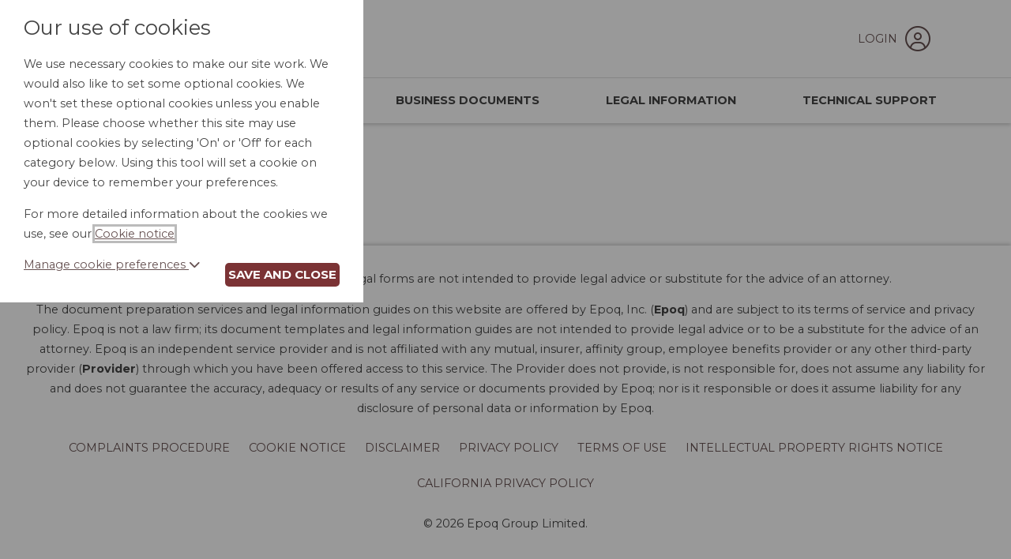

--- FILE ---
content_type: text/html;charset=UTF-8
request_url: https://www.clclegalforms.com/clc/index.cfm?event=base:product&collection=2&productId=56580
body_size: 4726
content:
<!DOCTYPE html>

<html xmlns="http://www.w3.org/1999/xhtml" xml:lang="en" lang="en">
    <head>
    
        
    <title> | Online Legal forms</title>


<meta name="viewport" content="width=device-width, initial-scale=1">
<meta http-equiv="X-UA-Compatible" content="IE=edge" />


<link href="/common/bootstrap/bootstrap-5.3.3-dist/css/bootstrap.min.css" type="text/css" rel="stylesheet" nonce="816411D387ED35E57C63F588A2F6D8EFDA40A841CEE81EE161B1C344411F01FA0AC07EA09B7C304864817E150DA7BA3E40039C2B1C5BCD1C" >
<link href="/common/ele/css/css2020-min.css?cache=572.8" type="text/css" rel="stylesheet" nonce="816411D387ED35E57C63F588A2F6D8EFDA40A841CEE81EE161B1C344411F01FA0AC07EA09B7C304864817E150DA7BA3E40039C2B1C5BCD1C"/>
<link href="/common/fontawesome/css/all.min.css" rel="stylesheet" nonce="816411D387ED35E57C63F588A2F6D8EFDA40A841CEE81EE161B1C344411F01FA0AC07EA09B7C304864817E150DA7BA3E40039C2B1C5BCD1C">

<link href="css/main.css?cache=572.8" type="text/css" rel="stylesheet" media="screen" nonce="816411D387ED35E57C63F588A2F6D8EFDA40A841CEE81EE161B1C344411F01FA0AC07EA09B7C304864817E150DA7BA3E40039C2B1C5BCD1C">




<script 
    src="/common/js/jquery-3.7.1.min.js" 
    crossorigin="anonymous" nonce="816411D387ED35E57C63F588A2F6D8EFDA40A841CEE81EE161B1C344411F01FA0AC07EA09B7C304864817E150DA7BA3E40039C2B1C5BCD1C"></script>
<script 
    src="/common/js/jquery-ui/1.13.3/jquery-ui.min.js" nonce="816411D387ED35E57C63F588A2F6D8EFDA40A841CEE81EE161B1C344411F01FA0AC07EA09B7C304864817E150DA7BA3E40039C2B1C5BCD1C"></script>   
<script src="https://cdnjs.cloudflare.com/ajax/libs/jquery-validate/1.20.0/jquery.validate.min.js" integrity="sha512-WMEKGZ7L5LWgaPeJtw9MBM4i5w5OSBlSjTjCtSnvFJGSVD26gE5+Td12qN5pvWXhuWaWcVwF++F7aqu9cvqP0A==" crossorigin="anonymous" referrerpolicy="no-referrer" nonce="816411D387ED35E57C63F588A2F6D8EFDA40A841CEE81EE161B1C344411F01FA0AC07EA09B7C304864817E150DA7BA3E40039C2B1C5BCD1C"></script>

<script 
    src="/common/ele/js/ele.min.js?v=572.8" nonce="816411D387ED35E57C63F588A2F6D8EFDA40A841CEE81EE161B1C344411F01FA0AC07EA09B7C304864817E150DA7BA3E40039C2B1C5BCD1C"></script>

<script 
    src="https://www.clclegalforms.com/clc/?event=generateStaticFile&v=22-01-2026&languageid=1&sfile=i18n" nonce="816411D387ED35E57C63F588A2F6D8EFDA40A841CEE81EE161B1C344411F01FA0AC07EA09B7C304864817E150DA7BA3E40039C2B1C5BCD1C"></script>
    


<script src="/common/bootstrap/bootstrap-5.3.3-dist/js/bootstrap.bundle.min.js" nonce="816411D387ED35E57C63F588A2F6D8EFDA40A841CEE81EE161B1C344411F01FA0AC07EA09B7C304864817E150DA7BA3E40039C2B1C5BCD1C"></script>


<script src="js/site.js" nonce="816411D387ED35E57C63F588A2F6D8EFDA40A841CEE81EE161B1C344411F01FA0AC07EA09B7C304864817E150DA7BA3E40039C2B1C5BCD1C"></script>

<link href="css/affiliateColours.css?cache=572.8" type="text/css" rel="stylesheet" media="screen">
<link href="css/affiliateIframes.css?cache=572.8" type="text/css" rel="stylesheet" media="screen">
<link href="css/affiliateDeleted.css?cache=572.8" type="text/css" rel="stylesheet" media="screen">

<link href="https://fonts.googleapis.com/css?family=Montserrat:400,700%7CMaterial+Icons&display=swap" rel="stylesheet">

<link rel="shortcut icon" type="image/x-icon" href="favicon.ico">


    
    
		<script nonce="816411D387ED35E57C63F588A2F6D8EFDA40A841CEE81EE161B1C344411F01FA0AC07EA09B7C304864817E150DA7BA3E40039C2B1C5BCD1C">
			if (typeof ele == "undefined") ele = {};

			ele.config = {
				servicename:	"Online Legal forms",
				directory:	 	"/clc",
				version: 		"572.8",
				languageid: 	1,
				permissions: {
					audit: 		false,
					notes:		false,
					share:		false,
					shareadmin:	false,
					duplicate:	false,
					metaprompt:	false,
					files:		false,
					filesupload:false,
					evmdocuments:	false,
					evmregistration: false,
					evmupgrade:	false,
					rapidocs5:	false,
					rapidocsai: false,
					qonly:	false
				},
                cookieSSOInterrupt: false,
				assembler: {
				    showUnloadWarning: true,
					explanationType: "TOOLTIP", /* TOOLTIP/PANEL/INLINE */
					feedbackShow: false,
					feedbackShowPercentMin: 0,
					feedbackShowPercentMax: 99,
					feedbackShowFrequency: 50,
					feedbackShowOnce: true,
					finishRedirect: "MyDocuments",
					fullRegisterPrompt: true,
					clickdocumentwarning: true,
					introModal:  true,
					PDFDontUpdateOnAnswer: false,
					BlockFirstChar: "|ï¿½",
					CheckStatusBeforeSave: false,
					MultipleSessionWarning: true,
					ShowConfirmationBeforeEdit: 1,
					SecurePreview: false,
                    RapidocsAI: true
				},
				usersession: {
					isloggedin: false,
                    CMSEvent: "product",
					customerid: 0,
					id: 0,
					type: "none",
					_t: "816411D387ED35E57C63F588A2F6D8EFDA40A841CEE81EE161B1C344411F01FA0AC07EA09B7C304864817E150DA7BA3E40039C2B1C5BCD1C",
					isfullregistration: false,
					isobi: false,
					timezoneoffset: -21600000,
					timeZoneName: "US/Central",
					regionName: "US/Central",
					dateformat: "mm/dd/yy",
                    isSubscribed: false,
                    instanceCountRemaining: false,
					timezoneDisplaySwitch: true,
                    lastDocument:false,
					config: {},
					event: "base:product"
				},
				jurisdictions: {
				    selectJurisdictionBeforeShowingProducts: true,
				    jurisdictionSetProperlyAtRegistration: true,
                    initialJID: 0
				},
				mydocuments: {
					searchhidden: false,
					paginationhidden: false,
					paginationhiddenbreakpoint: 10,
					templatelibraryview: false,
                    newDragAndDrop: false,
                    documentExportComparisonExclude: "0"
				},
				maintenance: {
					warning: false
				},
				CSOMs: {
				    CSOMsInUse: false,
				    myDocumentsCheck: false
				},
				reCaptcha: {
				    event: "product",
				    publicKey: "6LfdNqkUAAAAADe9HvjnRGXBOnrnZw0JdxeXadF8"
				},
				googleAnalytics: "xx-xxxxxxx-x",
				multiStageRegistrationForm: false
			};

		</script>

	
				<script src="https://cdn.trackjs.com/agent/v3/latest/t.js" nonce="816411D387ED35E57C63F588A2F6D8EFDA40A841CEE81EE161B1C344411F01FA0AC07EA09B7C304864817E150DA7BA3E40039C2B1C5BCD1C"></script>
				<script nonce="816411D387ED35E57C63F588A2F6D8EFDA40A841CEE81EE161B1C344411F01FA0AC07EA09B7C304864817E150DA7BA3E40039C2B1C5BCD1C">
					if (window.TrackJS) {
						//install, used to be called myservices before being extended to ELE and the key cannot be changed
						TrackJS.install({
							token: "75ed63c623be4b78b842baedd1dec553",
							application: "myservices"
						});
						//add metadata
						TrackJS.addMetadata("userid", "0");
						TrackJS.addMetadata("website", "/clc");
						TrackJS.addMetadata("affiliateid", "");
						TrackJS.addMetadata("affiliate", "");
						TrackJS.addMetadata("environment", "production");
						TrackJS.addMetadata("location", "product");
						
						TrackJS.addMetadata("server", "ele-2026-01-06");
					}
				</script>
			</head>
    
    
    
    <body class="e_body_product  aft-">
        
        <header> 
    <div class="navigation">
        <div class="container">
            <nav class="navbar navbar-expand-lg">
                <div class="header_logo">
                    <a class="header_logo_a" href="/clc/index.cfm?event=base:home">
                        
                            <img src="/clc/img/logo.gif?cache=572.8" alt="Legal Resources Home"/>
                        
                    </a>
            	</div>
            	<div style="flex: 1;"></div>
                
                	<div class="header_account">
                        <a href="/clc/index.cfm?event=base:login">
                            Login
                            <i class="fal fa-user-circle"></i>
                        </a>
                	</div>
                
                <button class="navbar-toggler" type="button" data-bs-toggle="collapse" data-bs-target="#navbarSupportedContent" aria-controls="navbarSupportedContent" aria-expanded="false" aria-label="Toggle navigation">
                    <span class="navbar-toggler-icon"><i class="fas fa-bars"></i></span>
                </button>
            </nav>
        </div>         
    </div>   

    <div class="navigation">
        <div class="container">
            <nav class="navbar navbar-expand-lg">
                
                <div class="collapse navbar-collapse" id="navbarSupportedContent">
                    <ul class="navbar-nav mr-auto">
                        <li class="nav-item">
                            <a href="/clc/index.cfm?event=base:home">Home</a>
                        </li>
                        <li class="nav-item">
                    		<a href="/clc/index.cfm?event=base:personaldocuments" class="link_personal">Personal Documents</a>
                        </li>
                        <li class="nav-item">
                    		<a href="/clc/index.cfm?event=base:businessdocuments" class="link_business">Business Documents</a>
                        </li>
                        <li class="nav-item">
                    		<a href="/clc/index.cfm?event=base:lawguide&collection=3" class="link_legalinformation">Legal Information</a>
                        </li>
                        <li class="nav-item">
                    		<a href="/clc/index.cfm?event=base:customermessageform" class="link_contact">Technical Support</a>
                        </li>
                    </ul>
                </div>
            </nav>
        </div>         
    </div>   

</header> 
        
        <main>
            
            

<div class="container home">
    <div class="row">
        <div class="col-md-12">
            <div class="ele-product productBreadcrumb " data-subsite='0'>
	<h1 class="e_title"></h1>
	<div class="e_wrap">

		

		<div id="e_cnt_desc" class="e_tabsCnt e_description">
			
		</div>

		
		<div class="e_serviceLevels e_serviceLevelCount0">
			
		</div>

		
		
	</div>
</div>

<a href="/h0neyp0t/" aria-hidden="true" tabindex="-1"></a>
        </div>
    </div>
</div> 
        
        </main>    
        
        <div id="cancelledMessage" style="display:none">The provider of your employee benefit no longer has access to CLC Online Legal Forms at this time. Please contact your employer for further information.</div>


<footer>
		
	<div class="wrapper">
	    <p>Please note: We are not a law firm. Our legal forms are not intended to provide legal advice or substitute for the advice of an attorney.</p>
	    <p>The document preparation services and legal information guides on this website are offered by Epoq, Inc. (<strong>Epoq</strong>) and are subject to its terms of service and privacy policy. Epoq is not a law firm; its document templates and legal information guides are not intended to provide legal advice or to be a substitute for the advice of an attorney. Epoq is an independent service provider and is not affiliated with any mutual, insurer, affinity group, employee benefits provider or any other third-party provider (<strong>Provider</strong>) through which you have been offered access to this service. The Provider does not provide, is not responsible for, does not assume any liability for and does not guarantee the accuracy, adequacy or results of any service or documents provided by Epoq; nor is it responsible or does it assume liability for any disclosure of personal data or information by Epoq.</p>
		<div class="footer_links">
			<ul>
				<li><a href="/clc/index.cfm?event=base:cpage&c=cpage%5Fcomplaints%5Fprocedure">Complaints procedure</a></li>
				<li><a href="/clc/index.cfm?event=base:cpage&c=cookie%5Fnotice">Cookie notice</a></li>
				<li><a href="/clc/index.cfm?event=base:cpage&c=cpage%5Fdisclaimer">Disclaimer</a></li>
				<li><a href="/clc/index.cfm?event=base:cpage&c=cpage%5Fprivacypolicy">Privacy Policy</a></li>
				<li><a href="/clc/index.cfm?event=base:cpage&c=cpage%5Fterms">Terms of use</a></li>
				<li><a href="/clc/index.cfm?event=base:cpage&c=cpage%5Fcopyrightnotice">Intellectual property rights notice</a></li>
				<li><a href="/clc/index.cfm?event=base:cpage&c=ccpa">California Privacy Policy</a></li>
			</ul>
		</div>
		<p>&copy; 2026 Epoq Group Limited.</p> 
	</div>
</footer>

<div class="e_overlay"></div>
<div id="cookieOverlay"></div>
    <div id="cookieBox" class="sHidden">
        <div class="cookieContentContainer">
            <div id="cookieContent">
                <h2>Our use of cookies</h2>
        <p>We use necessary cookies to make our site work. We would also like to set some optional cookies. We won't set these optional cookies unless you enable them. Please choose whether this site may use optional cookies by selecting 'On' or 'Off' for each category below. Using this tool will set a cookie on your device to remember your preferences.</p>
        <p class='moreDetails'>For more detailed information about the cookies we use, see our <a href='#' class='cookieNoticeAjax'>Cookie notice</a>.</p>
                <div class="cookieButtons">
                    <a id="cookieManageToggle" href="#">Manage cookie preferences <i class="fas fa-chevron-down"></i></a>
                    <button id="cookieClose">Save and close</button>
                </div>
                <div id="cookieManage">
                    <div class="cookieManageInnerContainer">
                        <div class="cookieDivider"></div>

                        <h3>Necessary cookies</h3>

                        <p>Necessary cookies enable core functionality such as security, network management, and accessibility. You may disable these by changing your browser settings, but this may affect how the website functions.</p>

                        <div class="cookieDivider"></div>

                        

                            <h3>Functionality cookies</h3>
                            <div class="custom-control custom-switch">
                                <input type="checkbox" class="custom-control-input" id="FunctionalityCookieToggle">
                                <label class="custom-control-label" for="FunctionalityCookieToggle"><span class="cookie-status">Off</span></label>
                            </div>
                            <p>We'd like to set cookies to provide you with a better customer experience. For more information on these cookies, please see our <a href='#' class='cookieNoticeAjax'>cookie notice</a>.</p>
                        
                    </div>    
                </div>
            </div>
            <div id="cookieNoticeTarget"></div>
        </div> 
        <button class="cookieNoticeAjax closeCookieNotice sHidden">Close Cookie Notice</button>
    </div>
            
    </body> 
    
</html> 

--- FILE ---
content_type: text/css
request_url: https://www.clclegalforms.com/clc/css/main.css?cache=572.8
body_size: 11461
content:
#qForm .qbuttons .back_button,.e_selector_button_back,#bulletin-form .submit,.ele-forgottenPassword .continue_button,.changePassword button,.export_loading_post .export_buttons .btn.btn-sm.export_loading_close,#cookieClose,#export_loading_download,.e_getStarted a,.schemeHomeBoxes .e_box .e_login input,.schemeHomeBoxes .e_box .e_regLink a,.myTemplates .e_templates .e_template_start_a,.e_body_checkout_rule2 .e_nav input[type=button],.ui-dialog .ui-dialog-buttonset button,.ui-dialog .ui-dialog-buttonpane button,.ui-dialog .ui-dialog-titlebar-close,.search_box a.button,.search_box a.btn,.search-box a.button,.search-box a.btn,input[type=submit],input[type=button],a.button,.e_body_mySummary #e_start_new_document_a,#document-evm-modal #e_evm_summary_start,#document-evm-modal #e_evm_init_option_registrationonly_action,#qForm .qbuttons .next_button,.e_selector_result .e_selector_result_services a,.e_selector_button_next,.e_selector_button_start,#feedbackForm #feedbackSumbit,#RegisterForm #PostcodeWidget__SearchButton,.e_body_tokenform #policyFormSubmit,.e_body_tokenform .e_regNoPolicy,.e_body_tokenform button,.e_body_login .e_register .e_btnRegister a,.e_body_login main .e_submit input,.e_body_login main input[type=submit],.e_body_login main button,.e_body_forgotPassword main .e_submit input,.e_body_forgotPassword main input[type=submit],.e_body_forgotPassword main button,.ele-forgottenPassword main .e_submit input,.ele-forgottenPassword main input[type=submit],.ele-forgottenPassword main button,.e_body_forgotUsername main .e_submit input,.e_body_forgotUsername main input[type=submit],.e_body_forgotUsername main button,.body_registerform main .e_submit input,.body_registerform main input[type=submit],.body_registerform main button,.e_body_MyAccount main .e_submit input,.e_body_MyAccount main input[type=submit],.e_body_MyAccount main button,.e_body_messageForm .ele-messageForm main .e_submit input,.e_body_messageForm .ele-messageForm main input[type=submit],.e_body_messageForm .ele-messageForm main button,#bulletin-form main .e_submit input,#bulletin-form main input[type=submit],#bulletin-form main button,#feedbackForm main .e_submit input,#feedbackForm main input[type=submit],#feedbackForm main button,.e_body_rapidocs .e_buying .e_addToBasket a,.e_body_productList .e_products .e_trybuy a,.ele-subsite .e_document_launch,.ele-product .e_document_launch,.e_sidebar.e_rightBar .e_box input[type=submit],.e_sidebar.e_rightBar .e_box .e_regLink a,.upgradeServiceLevelContainer a.upgradeButton,.e_body_checkout_rule2 .e_nav input[type=submit],.ele-orderComplete .btn-complete-services,#checkout .ele-creditCardForm #newCardButton,#checkout .ele-creditCardForm .checkout-cards table .e_col5 a,#checkout #orderFinal .btn-placeorder{border:none;background:#7b3335;color:#fff !important;font-size:15px;line-height:18px;text-decoration:none;padding:12px 16px;border-radius:5px;font-weight:bold;text-align:center;text-transform:uppercase;cursor:pointer}#qForm .qbuttons .back_button:hover,.e_selector_button_back:hover,#bulletin-form .submit:hover,.ele-forgottenPassword .continue_button:hover,.changePassword button:hover,.export_loading_post .export_buttons .btn.btn-sm.export_loading_close:hover,#cookieClose:hover,#export_loading_download:hover,.e_getStarted a:hover,.schemeHomeBoxes .e_box .e_login input:hover,.schemeHomeBoxes .e_box .e_regLink a:hover,.myTemplates .e_templates .e_template_start_a:hover,.e_body_checkout_rule2 .e_nav input[type=button]:hover,.ui-dialog .ui-dialog-buttonset button:hover,.ui-dialog .ui-dialog-buttonpane button:hover,.ui-dialog .ui-dialog-titlebar-close:hover,.search_box a.btn:hover,.search-box a.btn:hover,input[type=submit]:hover,input[type=button]:hover,a.button:hover,.e_body_mySummary #e_start_new_document_a:hover,#document-evm-modal #e_evm_summary_start:hover,#document-evm-modal #e_evm_init_option_registrationonly_action:hover,#qForm .qbuttons .next_button:hover,.e_selector_result .e_selector_result_services a:hover,.e_selector_button_next:hover,.e_selector_button_start:hover,#feedbackForm #feedbackSumbit:hover,#RegisterForm #PostcodeWidget__SearchButton:hover,.e_body_tokenform #policyFormSubmit:hover,.e_body_tokenform .e_regNoPolicy:hover,.e_body_tokenform button:hover,.e_body_login .e_register .e_btnRegister a:hover,.e_body_login main .e_submit input:hover,.e_body_login main input[type=submit]:hover,.e_body_login main button:hover,.e_body_forgotPassword main .e_submit input:hover,.e_body_forgotPassword main input[type=submit]:hover,.e_body_forgotPassword main button:hover,.ele-forgottenPassword main .e_submit input:hover,.ele-forgottenPassword main input[type=submit]:hover,.ele-forgottenPassword main button:hover,.e_body_forgotUsername main .e_submit input:hover,.e_body_forgotUsername main input[type=submit]:hover,.e_body_forgotUsername main button:hover,.body_registerform main .e_submit input:hover,.body_registerform main input[type=submit]:hover,.body_registerform main button:hover,.e_body_MyAccount main .e_submit input:hover,.e_body_MyAccount main input[type=submit]:hover,.e_body_MyAccount main button:hover,.e_body_messageForm .ele-messageForm main .e_submit input:hover,.e_body_messageForm .ele-messageForm main input[type=submit]:hover,.e_body_messageForm .ele-messageForm main button:hover,#bulletin-form main .e_submit input:hover,#bulletin-form main input[type=submit]:hover,#bulletin-form main button:hover,#feedbackForm main .e_submit input:hover,#feedbackForm main input[type=submit]:hover,#feedbackForm main button:hover,.e_body_rapidocs .e_buying .e_addToBasket a:hover,.e_body_productList .e_products .e_trybuy a:hover,.ele-subsite .e_document_launch:hover,.ele-product .e_document_launch:hover,.e_sidebar.e_rightBar .e_box input[type=submit]:hover,.e_sidebar.e_rightBar .e_box .e_regLink a:hover,.upgradeServiceLevelContainer a.upgradeButton:hover,.e_body_checkout_rule2 .e_nav input[type=submit]:hover,.ele-orderComplete .btn-complete-services:hover,#checkout .ele-creditCardForm #newCardButton:hover,#checkout .ele-creditCardForm .checkout-cards table .e_col5 a:hover,#checkout #orderFinal .btn-placeorder:hover,#qForm .qbuttons .back_button:focus,.e_selector_button_back:focus,#bulletin-form .submit:focus,.ele-forgottenPassword .continue_button:focus,.changePassword button:focus,.export_loading_post .export_buttons .btn.btn-sm.export_loading_close:focus,#cookieClose:focus,#export_loading_download:focus,.e_getStarted a:focus,.schemeHomeBoxes .e_box .e_login input:focus,.schemeHomeBoxes .e_box .e_regLink a:focus,.myTemplates .e_templates .e_template_start_a:focus,.e_body_checkout_rule2 .e_nav input[type=button]:focus,.ui-dialog .ui-dialog-buttonset button:focus,.ui-dialog .ui-dialog-buttonpane button:focus,.ui-dialog .ui-dialog-titlebar-close:focus,.search_box a.btn:focus,.search-box a.btn:focus,input[type=submit]:focus,input[type=button]:focus,a.button:focus,.e_body_mySummary #e_start_new_document_a:focus,#document-evm-modal #e_evm_summary_start:focus,#document-evm-modal #e_evm_init_option_registrationonly_action:focus,#qForm .qbuttons .next_button:focus,.e_selector_result .e_selector_result_services a:focus,.e_selector_button_next:focus,.e_selector_button_start:focus,#feedbackForm #feedbackSumbit:focus,#RegisterForm #PostcodeWidget__SearchButton:focus,.e_body_tokenform #policyFormSubmit:focus,.e_body_tokenform .e_regNoPolicy:focus,.e_body_tokenform button:focus,.e_body_login .e_register .e_btnRegister a:focus,.e_body_login main .e_submit input:focus,.e_body_login main input[type=submit]:focus,.e_body_login main button:focus,.e_body_forgotPassword main .e_submit input:focus,.e_body_forgotPassword main input[type=submit]:focus,.e_body_forgotPassword main button:focus,.ele-forgottenPassword main .e_submit input:focus,.ele-forgottenPassword main input[type=submit]:focus,.ele-forgottenPassword main button:focus,.e_body_forgotUsername main .e_submit input:focus,.e_body_forgotUsername main input[type=submit]:focus,.e_body_forgotUsername main button:focus,.body_registerform main .e_submit input:focus,.body_registerform main input[type=submit]:focus,.body_registerform main button:focus,.e_body_MyAccount main .e_submit input:focus,.e_body_MyAccount main input[type=submit]:focus,.e_body_MyAccount main button:focus,.e_body_messageForm .ele-messageForm main .e_submit input:focus,.e_body_messageForm .ele-messageForm main input[type=submit]:focus,.e_body_messageForm .ele-messageForm main button:focus,#bulletin-form main .e_submit input:focus,#bulletin-form main input[type=submit]:focus,#bulletin-form main button:focus,#feedbackForm main .e_submit input:focus,#feedbackForm main input[type=submit]:focus,#feedbackForm main button:focus,.e_body_rapidocs .e_buying .e_addToBasket a:focus,.e_body_productList .e_products .e_trybuy a:focus,.ele-subsite .e_document_launch:focus,.ele-product .e_document_launch:focus,.e_sidebar.e_rightBar .e_box input[type=submit]:focus,.e_sidebar.e_rightBar .e_box .e_regLink a:focus,.upgradeServiceLevelContainer a.upgradeButton:focus,.e_body_checkout_rule2 .e_nav input[type=submit]:focus,.ele-orderComplete .btn-complete-services:focus,#checkout .ele-creditCardForm #newCardButton:focus,#checkout .ele-creditCardForm .checkout-cards table .e_col5 a:focus,#checkout #orderFinal .btn-placeorder:focus{background-color:#655050;text-decoration:none}#qForm .qbuttons .back_button i.fa-chevron-right,.e_selector_button_back i.fa-chevron-right,#bulletin-form .submit i.fa-chevron-right,.ele-forgottenPassword .continue_button i.fa-chevron-right,.changePassword button i.fa-chevron-right,.export_loading_post .export_buttons .btn.btn-sm.export_loading_close i.fa-chevron-right,#cookieClose i.fa-chevron-right,#export_loading_download i.fa-chevron-right,.e_getStarted a i.fa-chevron-right,.schemeHomeBoxes .e_box .e_login input i.fa-chevron-right,.schemeHomeBoxes .e_box .e_regLink a i.fa-chevron-right,.myTemplates .e_templates .e_template_start_a i.fa-chevron-right,.e_body_checkout_rule2 .e_nav input[type=button] i.fa-chevron-right,.ui-dialog .ui-dialog-buttonset button i.fa-chevron-right,.ui-dialog .ui-dialog-buttonpane button i.fa-chevron-right,.ui-dialog .ui-dialog-titlebar-close i.fa-chevron-right,.search_box a.btn i.fa-chevron-right,.search-box a.btn i.fa-chevron-right,input[type=submit] i.fa-chevron-right,input[type=button] i.fa-chevron-right,a.button i.fa-chevron-right,.e_body_mySummary #e_start_new_document_a i.fa-chevron-right,#document-evm-modal #e_evm_summary_start i.fa-chevron-right,#document-evm-modal #e_evm_init_option_registrationonly_action i.fa-chevron-right,#qForm .qbuttons .next_button i.fa-chevron-right,.e_selector_result .e_selector_result_services a i.fa-chevron-right,.e_selector_button_next i.fa-chevron-right,.e_selector_button_start i.fa-chevron-right,#feedbackForm #feedbackSumbit i.fa-chevron-right,#RegisterForm #PostcodeWidget__SearchButton i.fa-chevron-right,.e_body_tokenform #policyFormSubmit i.fa-chevron-right,.e_body_tokenform .e_regNoPolicy i.fa-chevron-right,.e_body_tokenform button i.fa-chevron-right,.e_body_login .e_register .e_btnRegister a i.fa-chevron-right,.e_body_login main .e_submit input i.fa-chevron-right,.e_body_login main button i.fa-chevron-right,.e_body_forgotPassword main .e_submit input i.fa-chevron-right,.e_body_forgotPassword main button i.fa-chevron-right,.ele-forgottenPassword main .e_submit input i.fa-chevron-right,.ele-forgottenPassword main button i.fa-chevron-right,.e_body_forgotUsername main .e_submit input i.fa-chevron-right,.e_body_forgotUsername main button i.fa-chevron-right,.body_registerform main .e_submit input i.fa-chevron-right,.body_registerform main button i.fa-chevron-right,.e_body_MyAccount main .e_submit input i.fa-chevron-right,.e_body_MyAccount main button i.fa-chevron-right,.e_body_messageForm .ele-messageForm main .e_submit input i.fa-chevron-right,.e_body_messageForm .ele-messageForm main input[type=submit] i.fa-chevron-right,.e_body_messageForm .ele-messageForm main button i.fa-chevron-right,#bulletin-form main .e_submit input i.fa-chevron-right,#bulletin-form main input[type=submit] i.fa-chevron-right,#bulletin-form main button i.fa-chevron-right,#feedbackForm main .e_submit input i.fa-chevron-right,#feedbackForm main input[type=submit] i.fa-chevron-right,#feedbackForm main button i.fa-chevron-right,.e_body_rapidocs .e_buying .e_addToBasket a i.fa-chevron-right,.e_body_productList .e_products .e_trybuy a i.fa-chevron-right,.ele-subsite .e_document_launch i.fa-chevron-right,.ele-product .e_document_launch i.fa-chevron-right,.e_sidebar.e_rightBar .e_box input[type=submit] i.fa-chevron-right,.e_sidebar.e_rightBar .e_box .e_regLink a i.fa-chevron-right,.upgradeServiceLevelContainer a.upgradeButton i.fa-chevron-right,.e_body_checkout_rule2 .e_nav input[type=submit] i.fa-chevron-right,.ele-orderComplete .btn-complete-services i.fa-chevron-right,#checkout .ele-creditCardForm #newCardButton i.fa-chevron-right,#checkout .ele-creditCardForm .checkout-cards table .e_col5 a i.fa-chevron-right,#checkout #orderFinal .btn-placeorder i.fa-chevron-right{float:right;line-height:17px;margin-left:10px}#document-evm-modal #e_evm_summary_start,#document-evm-modal #e_evm_init_option_registrationonly_action,#qForm .qbuttons .next_button,.e_selector_result .e_selector_result_services a,.e_selector_button_next,.e_selector_button_start,#feedbackForm #feedbackSumbit,#RegisterForm #PostcodeWidget__SearchButton,.e_body_tokenform #policyFormSubmit,.e_body_tokenform .e_regNoPolicy,.e_body_tokenform button,.e_body_login .e_register .e_btnRegister a,.e_body_login main .e_submit input,.e_body_login main input[type=submit],.e_body_login main button,.e_body_forgotPassword main .e_submit input,.e_body_forgotPassword main input[type=submit],.e_body_forgotPassword main button,.ele-forgottenPassword main .e_submit input,.ele-forgottenPassword main input[type=submit],.ele-forgottenPassword main button,.e_body_forgotUsername main .e_submit input,.e_body_forgotUsername main input[type=submit],.e_body_forgotUsername main button,.body_registerform main .e_submit input,.body_registerform main input[type=submit],.body_registerform main button,.e_body_MyAccount main .e_submit input,.e_body_MyAccount main input[type=submit],.e_body_MyAccount main button,.e_body_messageForm .ele-messageForm main .e_submit input,.e_body_messageForm .ele-messageForm main input[type=submit],.e_body_messageForm .ele-messageForm main button,#bulletin-form main .e_submit input,#bulletin-form main input[type=submit],#bulletin-form main button,#feedbackForm main .e_submit input,#feedbackForm main input[type=submit],#feedbackForm main button,.e_body_rapidocs .e_buying .e_addToBasket a,.e_body_productList .e_products .e_trybuy a,.ele-subsite .e_document_launch,.ele-product .e_document_launch,.e_sidebar.e_rightBar .e_box input[type=submit],.e_sidebar.e_rightBar .e_box .e_regLink a,.upgradeServiceLevelContainer a.upgradeButton,.e_body_checkout_rule2 .e_nav input[type=submit],.ele-orderComplete .btn-complete-services,#checkout .ele-creditCardForm #newCardButton,#checkout .ele-creditCardForm .checkout-cards table .e_col5 a,#checkout #orderFinal .btn-placeorder{background-image:url("../img/button_arrow.png");background-position:93% 9px;background-position:right 12px top 15px;background-repeat:no-repeat;padding-right:32px}.e_body_mySummary #e_start_new_document_a{padding:6px 10px 3px}@media screen and (max-width: 880px){.e_body_productList .e_products table,#checkout .ele-creditCardForm .checkout-cards table,#checkout #orderFinal .checkout-ordersummary-details table{display:block}}@media screen and (max-width: 880px){.e_body_productList .e_products table caption,#checkout .ele-creditCardForm .checkout-cards table caption,#checkout #orderFinal .checkout-ordersummary-details table caption{display:block}}@media screen and (max-width: 880px){.e_body_productList .e_products table thead,#checkout .ele-creditCardForm .checkout-cards table thead,#checkout #orderFinal .checkout-ordersummary-details table thead,.e_body_productList .e_products table tbody,#checkout .ele-creditCardForm .checkout-cards table tbody,#checkout #orderFinal .checkout-ordersummary-details table tbody,.e_body_productList .e_products table tfoot,#checkout .ele-creditCardForm .checkout-cards table tfoot,#checkout #orderFinal .checkout-ordersummary-details table tfoot,.e_body_productList .e_products table th,#checkout .ele-creditCardForm .checkout-cards table th,#checkout #orderFinal .checkout-ordersummary-details table th,.e_body_productList .e_products table td,#checkout .ele-creditCardForm .checkout-cards table td,#checkout #orderFinal .checkout-ordersummary-details table td,.e_body_productList .e_products table tr,#checkout .ele-creditCardForm .checkout-cards table tr,#checkout #orderFinal .checkout-ordersummary-details table tr{display:block}}@media screen and (max-width: 880px){.e_body_productList .e_products table thead tr,#checkout .ele-creditCardForm .checkout-cards table thead tr,#checkout #orderFinal .checkout-ordersummary-details table thead tr{position:absolute;top:-9999px;left:-9999px}}@media screen and (max-width: 880px){.e_body_productList .e_products table tr,#checkout .ele-creditCardForm .checkout-cards table tr,#checkout #orderFinal .checkout-ordersummary-details table tr{border-top:1px solid #ccc}}@media screen and (max-width: 880px){.e_body_productList .e_products table tr:first-child,#checkout .ele-creditCardForm .checkout-cards table tr:first-child,#checkout #orderFinal .checkout-ordersummary-details table tr:first-child{border-top:none}}@media screen and (max-width: 880px){.e_body_productList .e_products table td,#checkout .ele-creditCardForm .checkout-cards table td,#checkout #orderFinal .checkout-ordersummary-details table td{border:none;position:relative;padding-left:40% !important}}@media screen and (max-width: 880px){.e_body_productList .e_products table td:before,#checkout .ele-creditCardForm .checkout-cards table td:before,#checkout #orderFinal .checkout-ordersummary-details table td:before{position:absolute;top:6px;left:6px;width:35%;padding-right:10px;padding-top:2px;padding-bottom:2px;white-space:nowrap;font-weight:bold}}a.aClass:active,a:focus,input:active,input:focus,select:active,select:focus,textarea:active,textarea:focus{outline-style:solid;outline-width:3px;outline-color:#bbb}body{height:100%;margin:0;background:#fff;color:#444;font-family:Montserrat,sans-serif;font-size:90%;line-height:1.6rem}h1{color:#7b3335;font-size:2.4em;margin-top:.5em;margin-bottom:.5em;font-weight:bold;text-transform:uppercase}h2{margin-top:0;margin-bottom:.7em;font-weight:normal;font-size:1.8em}h3{margin-top:0;margin-bottom:1em;font-weight:normal;font-size:1.6em}h4{margin:1em 0;font-weight:bold;font-size:1.2em}h5{font-size:1.3em;margin-bottom:.5em}a{text-decoration:underline;color:#655050}a:hover{text-decoration:underline;opacity:.8;color:#7b3335}p{margin-bottom:1em}fieldset{border:0;padding:0;margin:0}ol{list-style-type:decimal;margin-left:20px;margin-bottom:1em}ol li{padding-bottom:3px}div.error{margin-bottom:15px;margin-top:5px}.notification{background:#efefef;padding:5px 10px;margin-bottom:1em}.notification.notification--error{color:#f22;font-weight:bold}.notification p{margin:0}input[type=text],input[type=search],input[type=password],textarea,select,.form-control{font-size:14px;padding:8px;border-radius:0;border:1px solid #bbb;color:#555;height:auto}input[type=text].error,input[type=password].error,textarea.error,select.error{border-color:red}select{width:auto}input[type=checkbox]{margin-top:0px;height:27px}.clear{clear:both}.left{float:left}.right{float:right}header{margin:0 0 50px;position:relative;box-shadow:0 2px 5px 0 rgba(0,0,0,.2);width:100%}header .header_logo{margin:10px 0;display:inline-block;max-width:70%}header .header_logo img{max-height:100px;max-width:100%}header .navigation{width:100%}header .navigation:first-child{border-bottom:1px solid #ddd}header .navigation #navbarSupportedContent{padding-top:.5rem;padding-bottom:.5rem}header .navigation .nav-item a{color:inherit;padding:8px 8px;margin:0 4px 10px;transition:border-bottom-color .3s linear,color .3s linear;white-space:nowrap;font-weight:700;text-decoration:none;text-transform:uppercase}@media(min-width: 992px){header .navigation .nav-item a{padding:15px 8px;border-bottom:5px solid #fff}}header .navbar-expand-lg .navbar-nav{flex-grow:1;justify-content:space-between}header .header_account a{text-decoration:none;text-transform:uppercase;float:right;margin-right:15px;display:flex;align-items:center;height:36px}header .fa-user-circle{float:right;margin-left:10px;font-size:2rem}header .navbar-toggler{margin-right:0}header .navbar-toggler i{font-size:1.7rem}@media(max-width: 550px){header .header_account{width:100%;margin:15px 0}header .navbar-toggler{position:absolute;top:30px;right:20px}header .fa-user-circle{display:none}}.home_personal header .navigation .nav-item a.link_personal,.home_business header .navigation .nav-item a.link_business,.e_body_lawguide header .navigation .nav-item a.link_legalinformation,.lawguide header .navigation .nav-item a.link_legalinformation,.e_body_messageForm header .navigation .nav-item a.link_contact{background:inherit;border-color:#500000;color:#7b3335}.e_body_MyAccount header a.link_account,.myDocuments header a.link_documents{font-weight:bold}footer{align-items:center;display:flex;flex-direction:column;width:100%;justify-content:space-around;margin:50px auto 0;padding:30px;text-align:center;box-shadow:0 -2px 5px 0 rgba(0,0,0,.2)}footer .footer_links ul{padding-left:0}footer .footer_links li{display:inline-block;margin:10px}footer .footer_links a{display:inline-block;text-decoration:none;text-transform:uppercase}.search_box,.search-box{margin:0 auto;width:376px}.search_box input[type=text],.search-box input[type=text]{background:#fff;border:1px solid #655050;width:250px}@media(max-width: 410px){.search_box input[type=text],.search-box input[type=text]{display:flex;margin-bottom:10px}}.search_box a.button,.search_box a.btn,.search-box a.button,.search-box a.btn{display:inline-block;margin-left:5px;padding:9px 13px;width:120px}.e_body_search .search-box{width:auto}@media(max-width: 410px){.e_body_search .search-box{display:flex;flex-direction:column;align-items:center}.e_body_search .search-box #jurisdictionSelectorWrapper .jurisdictionSelectorInner label{display:flex}}#flashcontent{text-align:center}.info-icon{background:url("../img/info.png") no-repeat;height:20px;width:20px;margin-left:10px}button.tooltipButton{margin:5px 0 0 0 !important}ul.bullet{margin-bottom:1em;margin-left:20px}ul.bullet li{list-style:disc}.ui-tabs-nav{overflow:hidden;border-bottom:2px solid #ddd;margin-bottom:10px}.ui-tabs-nav li{float:left}.ui-tabs-nav li a{outline:none;display:block;padding:5px 30px 5px 0}.ui-tabs-nav li.ui-state-active a{color:#333;cursor:default}.ui-tabs-nav li.ui-state-active a:hover{text-decoration:none}#powerTip{background:#ddd;border:none;border-radius:0;padding:10px;font-size:12px;line-height:17px}#powerTip.n:before{border-top-color:#ddd}#checkout .ele-baskettrail{margin:0 16px 16px}#checkout .ele-baskettrail li{font-family:"Roboto Condensed",sans-serif;font-size:1.3em;margin-bottom:.5em;color:#999}#checkout .ele-baskettrail li:after{content:"";float:right;display:inline-block;font-family:"Font Awesome 6 Pro";font-weight:900;font-style:normal;font-size:inherit;text-rendering:auto;-webkit-font-smoothing:antialiased;-moz-osx-font-smoothing:grayscale;transform:translate(0, 0);margin-right:10px}#checkout .ele-baskettrail li.selected{color:#19146d}#checkout.e_body_checkout_confirm li.ele-baskettrail-terms:after,#checkout.e_body_creditCard li.ele-baskettrail-terms:after,#checkout.e_body_creditCard li.ele-baskettrail-confirm:after{content:""}#checkout #orderFinal .checkout-final-dsraccept{border:2px solid #ccc;border-bottom:2px solid #44263a;padding:5px;margin-top:10px;margin-bottom:30px}#checkout #orderFinal .checkout-invoicenotice p{background:#efefef;padding:5px 10px;display:inline-block;margin-top:10px}#checkout #orderFinal .checkout-invoice-item .label{font-weight:bold}#checkout #orderFinal .btn-placeorder{float:right;margin:10px 0}#checkout #orderFinal table.checkout-items--summary{display:none}#checkout #orderFinal .checkout-lawfirms{display:none}#checkout #orderFinal .checkout-ordersummary-details h2{margin-top:1em}#checkout #orderFinal .checkout-ordersummary-details table{width:100%}@media screen and (max-width: 880px){#checkout #orderFinal .checkout-ordersummary-details table td:nth-of-type(1):before{content:"Product"}}#checkout #orderFinal .checkout-ordersummary-details table tfoot td:nth-of-type(1):before{display:none}@media screen and (max-width: 880px){#checkout #orderFinal .checkout-ordersummary-details table td:nth-of-type(2):before{content:"Price excl. VAT"}}@media screen and (max-width: 880px){#checkout #orderFinal .checkout-ordersummary-details table td:nth-of-type(3):before{content:"VAT (20%)"}}@media screen and (max-width: 880px){#checkout #orderFinal .checkout-ordersummary-details table td:nth-of-type(4):before{content:"Price incl. VAT"}}#checkout #orderFinal .checkout-ordersummary-details table .e_product{background:none;padding-left:0;margin-bottom:0}#checkout #orderFinal .checkout-ordersummary-details table td{padding:8px 12px 8px 0}#checkout #orderFinal .checkout-ordersummary-details table thead{border-bottom:2px solid #eee}@media screen and (max-width: 880px){#checkout #orderFinal .checkout-ordersummary-details table thead{display:none}}#checkout #orderFinal .checkout-ordersummary-details table thead th{font-weight:bold}#checkout #orderFinal .checkout-ordersummary-details table p{margin-bottom:0}#checkout #orderFinal .checkout-ordersummary-details table .checkout-items-productname,#checkout #orderFinal .checkout-ordersummary-details table .checkout-items-total{font-weight:bold}#checkout #orderFinal .checkout-ordersummary-details table .label{font-weight:bold}#checkout .ele-creditCardForm .checkout-cards table{margin:0}#checkout .ele-creditCardForm .checkout-cards table tr{border-bottom:2px solid #ddd}#checkout .ele-creditCardForm .checkout-cards table td{padding:.5em;padding-right:0;overflow:hidden}@media screen and (max-width: 880px){#checkout .ele-creditCardForm .checkout-cards table td{padding-left:0 !important}}#checkout .ele-creditCardForm .checkout-cards table .e_col5 a{float:right}#checkout .ele-creditCardForm .checkout-addcard{text-align:right}#checkout .ele-creditCardForm #newCardButton{display:inline-block;margin:10px 0 10px 10px}.ele-orderComplete h2{display:none}.ele-orderComplete .checkout-complete-product{border:2px solid #ccc;border-bottom:2px solid #44263a;padding:15px 15px 10px;margin-bottom:20px}.ele-orderComplete .btn-complete-services{float:right;margin-bottom:20px}.e_body_checkout_rule2 #rule2letter{height:450px;overflow:auto;padding:24px 29px;border:2px solid #ddd;margin-bottom:10px}.e_body_checkout_rule2 #rule2letter li{margin-left:20px}.e_body_checkout_rule2 .e_notes{float:left}.e_body_checkout_rule2 .e_nav .e_acceptTerms{border:2px solid #ddd;border-bottom-color:#500000;padding:8px 12px;margin-bottom:10px;width:156px;float:right;font-weight:bold}.e_body_checkout_rule2 .e_nav input[type=button]{float:right;margin-right:12px}.e_body_checkout_rule2 .e_nav input[type=submit]{float:right;clear:right}.upgradeServiceLevelContainer table{border:2px solid #ddd;border-bottom:2px solid #906;width:50%;margin-bottom:20px}@media screen and (max-width: 880px){.upgradeServiceLevelContainer table{width:auto}}.upgradeServiceLevelContainer table th,.upgradeServiceLevelContainer table td{padding:10px 14px}.upgradeServiceLevelContainer table th{font-weight:bold;border-bottom:2px solid #ddd}.upgradeServiceLevelContainer a.upgradeButton{width:100px;margin:0 0 30px 37%}@media screen and (max-width: 880px){.upgradeServiceLevelContainer a.upgradeButton{margin-left:0}}.upgradeServiceLevelContainer ul{margin-bottom:1em}.upgradeServiceLevelContainer ul li{margin-bottom:4px}.upgradeServiceLevelContainer ul li:before{content:"";display:inline-block;font-family:"Font Awesome 6 Pro";font-weight:900;font-style:normal;font-size:inherit;text-rendering:auto;-webkit-font-smoothing:antialiased;-moz-osx-font-smoothing:grayscale;transform:translate(0, 0);margin-right:5px}.home h1{font-size:2.2rem;text-align:center;margin:2rem 0}.home main .row{margin-bottom:30px}.home .home_promo{padding:20px 20px 5px;background:#efefef;height:100%}.home .home_promo .home_image{display:block;position:relative;margin:-20px -20px 20px;height:250px;color:#fff;text-align:center;text-decoration:none;overflow:hidden;border-bottom:4px solid #500000}.home .home_promo .home_image h2{font-weight:bold;font-size:2.4rem;padding:0 15px;width:100%;position:absolute;top:42%}.home .home_promo .home_image img{-webkit-transition:all .5s ease;-moz-transition:all .5s ease;-ms-transition:all .5s ease;-o-transition:all .5s ease;transition:all .5s ease;width:100%}.home .home_promo .home_image:hover{opacity:1}.home .home_promo .home_image:hover h2{opacity:.8}.home .home_promo .home_image:hover img{-webkit-transform:scale(1.2);-moz-transform:scale(1.2);-o-transform:scale(1.2);-ms-transform:scale(1.2);transform:scale(1.2)}@media(min-width: 768px)and (max-width: 1200px){.home .home_promo.promo_1 h2,.home .home_promo.promo_2 h2{top:30%}}@media(max-width: 500px){.home .home_promo.promo_1 h2,.home .home_promo.promo_2 h2{top:30%}}@media(max-width: 436px){.home .home_promo.promo_3 h2{top:30%}}:root{--IRAIH-circle-color: #efefef;--IRAIH-icon-color: #7b3335}.e_sidebar.e_rightBar{background:#efefef}@media screen and (max-width: 880px){.e_sidebar.e_rightBar{padding-top:16px;padding-bottom:16px}}.e_sidebar.e_rightBar .e_box{background:#fff;border-top:4px solid #500000;padding:10px;margin:16px}.e_sidebar.e_rightBar .e_box h4{color:#4343a6;margin-top:0}.e_sidebar.e_rightBar .e_box input[type=text],.e_sidebar.e_rightBar .e_box input[type=password]{width:100%;-webkit-box-sizing:border-box;-moz-box-sizing:border-box;box-sizing:border-box;margin-bottom:10px}.e_sidebar.e_rightBar .e_box input[type=submit],.e_sidebar.e_rightBar .e_box .e_regLink a{display:inline-block;margin-top:5px}.e_sidebar.e_rightBar .e_box_register{background:#fff;border-top:4px solid #4343a6;margin-top:0;padding:10px}.e_sidebar.e_rightBar .e_box_account{margin-top:0}.e_sidebar.e_rightBar .e_passwordReminder{margin-top:10px;display:inline-block}.e_sidebar.e_rightBar .e_box_lawguide h3{margin-top:1em;margin-bottom:10px}.sidebar_nav{text-align:right;margin-top:25px}.sidebar_nav .collection{margin-bottom:35px}.sidebar_nav li{display:block}.sidebar_nav a{display:block;padding:4px 10px;border-right:6px solid #ddd}.sidebar_nav a.selected{text-decoration:none;background-color:#f4f4f4;border-color:#4343a6}.sidebar_nav i{margin-left:10px}.promo{position:relative;margin-bottom:30px;padding:5px 30px;background:#efefef;text-align:center}.promo>div{margin:2em 0}@media screen and (max-width: 880px){.promo{display:none}}.promo i{margin-top:10px;margin-bottom:10px}.ele-messageBox li.item,.e_loginFailed,.e_noDocsInJurisdiction,.e_responseMessage{background:#f4f4f4;padding:8px 12px;margin-bottom:15px}.ele-messageBox li.item p,.e_loginFailed p,.e_noDocsInJurisdiction p,.e_responseMessage p{margin:0}#popularServices{float:left;padding:10px 15px;margin-bottom:1em;width:45%;border-top:3px solid #4343a6;background:#efefef}@media(max-width: 880px){#popularServices{width:auto;float:none}}#popularServicesText{float:right;padding:10px;margin-bottom:1em;width:45%;font-style:italic}@media(max-width: 880px){#popularServicesText{width:auto;float:none}}.ele-subsite .e_contentMainWrapper{position:relative}.ele-subsite .fa-ul{margin-bottom:15px}.ele-subsite div.acc_image{margin-top:-60px;margin-left:20px;background-repeat:no-repeat;background-position:50% 20%;height:180px;background-size:100%;float:right;width:35%}@media screen and (max-width: 880px){.ele-subsite div.acc_image{display:none}}.ele-subsite .ele-subsiteDesc{float:left;width:62%}@media screen and (max-width: 880px){.ele-subsite .ele-subsiteDesc{float:none;width:auto}}.ele-subsite .e_advisorWrap{margin-bottom:20px}.ele-subsite .e_advisorWrap a{display:block}.ele-subsiteCats{position:absolute;right:0;top:225px;width:20%}.ele-subsiteCats h2{font-size:1.3em;margin-top:.7em}.ele-subsiteCats a.active{font-weight:bold}@media screen and (max-width: 880px){.ele-subsiteCats{display:none}}.ele-subsiteProducts h2.mainPageTitle{display:none}.ele-subsiteProducts .e_price{font-size:15px}.productPageJurisdictions{display:none}.ele-subsite .e_document_launch,.ele-product .e_document_launch{margin:20px auto;width:200px;display:block}.ele-subsite .e_document_launch[disabled],.ele-product .e_document_launch[disabled]{opacity:.8;cursor:wait}.ele-subsite .e_product,.ele-product .e_product{background:url(../img/document_b.png) no-repeat 0px 0px;overflow:hidden;margin-bottom:25px;padding-left:50px;position:relative}.ele-subsite .e_product .e_name a,.ele-product .e_product .e_name a{width:auto;display:block}.ele-subsite .e_product .e_name a h4,.ele-product .e_product .e_name a h4{color:#5b8c55;margin:0 0 10px 0;font-size:1.3em;border-bottom:2px solid #1a344f;font-family:"Roboto Condensed",sans-serif;font-weight:normal;padding-bottom:4px;display:block;padding-right:65px}.ele-subsite .e_product .e_price,.ele-product .e_product .e_price{position:absolute;top:0;right:0}.ele-subsite .e_product .e_price .e_label,.ele-product .e_product .e_price .e_label{display:none}.ele-subsite .e_product .e_price .e_value,.ele-product .e_product .e_price .e_value{font-family:"Roboto Condensed",sans-serif;color:#444;font-size:1.3em}.ele-subsite .e_product .e_shortDesc,.ele-product .e_product .e_shortDesc{width:auto;font-size:14px;min-height:80px}@media screen and (max-width: 880px){.ele-subsite .e_product .e_shortDesc,.ele-product .e_product .e_shortDesc{margin-right:0}}@media screen and (max-width: 880px){.ele-subsite .e_product .e_tbyb,.ele-product .e_product .e_tbyb{position:static;margin:10px 10px 10px 0;display:inline-block !important}.ele-subsite .e_product .e_buy,.ele-product .e_product .e_buy{position:static;margin:10px 10px 10px 0;display:inline-block !important}.ele-subsite .e_product .e_block1,.ele-product .e_product .e_block1{width:auto;float:none;margin:0}}.e_body_productList #jurisdictionSelectorWrapper{margin-bottom:15px;float:left}.e_body_productList .productNameFilter{display:block !important;float:right;margin-bottom:15px;text-align:right}.e_body_productList .productNameFilter label{font-weight:bold}.e_body_productList .e_products{clear:both}.e_body_productList .e_products table{width:100%}.e_body_productList .e_products table tr td{padding-left:10px !important}.e_body_productList .e_products tr{border-bottom:1px solid #f4f4f4}.e_body_productList .e_products .e_header{display:none}.e_body_productList .e_products .e_subcategory{border-top:3px solid #500000;background:#f4f4f4;font-weight:bold;color:#222;padding:10px 5px 10px 10px}.e_body_productList .e_products .e_pricecount,.e_body_productList .e_products .e_pricefrom,.e_body_productList .e_products .e_price{display:none}.e_body_productList .e_products .e_product{background:none}.e_body_productList .e_products .e_jurisdictions{width:135px}.e_body_productList .e_products .e_trybuy{width:115px}.e_body_productList .e_products .e_trybuy a{width:160px;display:inline-block;font-weight:normal;padding:7px 23px 7px 8px;background-position-y:9px}@media screen and (max-width: 880px){.e_body_productList .e_products .e_trybuy a{margin-bottom:15px}}.e_body_productList .e_products .e_trybuy .e_tbyb_btn{margin-left:10px}.e_body_productList .e_products .e_trybuy .e_buynow_btn{background-color:#69b;border-color:#4343a6}.e_body_productList .e_products .e_productname{padding:10px 5px 10px 10px;background-image:url(../img/icon_doc_18_23.gif);background-repeat:no-repeat;background-position:10px center;padding-left:34px !important}@media screen and (max-width: 770px){.e_body_productList #jurisdictionSelectorWrapper,.e_body_productList .productNameFilter{float:none}}.ele-product h1{background:url(../img/document_b.png) no-repeat 0px 0px;padding-left:50px}.ele-product #tabs{margin-bottom:30px}.ele-product #e_cnt_how{overflow:hidden}.ele-product #e_cnt_how li{overflow:hidden;margin-bottom:10px}.ele-product #e_cnt_how h4{float:left;width:30%;margin:0;font-size:1.1em}.ele-product #e_cnt_how div{float:right;width:69%}.ele-product #e_cnt_why{overflow:hidden}.ele-product #e_cnt_why .why_list{width:35%;float:left}.ele-product #e_cnt_why .why_testimonials{width:65%;float:right}.ele-product .e_serviceLevels{display:flex;flex-direction:column-reverse;margin-top:20px;overflow:hidden}.ele-product .e_serviceLevels h2{display:none}.ele-product .e_serviceLevels .e_price{display:none}.ele-product .e_serviceLevels .e_description{clear:both;float:left;width:auto;margin-right:150px}@media screen and (max-width: 880px){.ele-product .e_serviceLevels .e_description{width:auto;float:none;margin:0 0 50px 0}}.ele-product .e_serviceLevels .e_serviceLevel .e_serviceLevelInner{height:62px}.ele-product #e_productObjects{display:none}.e_body_rapidocs h1{background:url(../img/document_b.png) no-repeat 0px 0px;padding-left:50px}.e_body_rapidocs .ele-rapidocs h1{display:none}.e_body_rapidocs .e_product .e_name{padding-left:50px;width:68%}.e_body_rapidocs .e_buying{margin-top:30px}.e_body_rapidocs .e_buying .e_serviceLevel{display:none}.e_body_rapidocs .e_buying .e_price{position:relative;background:#fff;padding:0 30px}.e_body_rapidocs .e_buying .e_addToBasket{background:#fff;width:20%}.e_body_rapidocs .e_buying .e_p1{margin-top:1em}.e_body_rapidocs .e_trying{margin-top:30px}.e_body_rapidocs .e_rapidocsStart .e_p1{float:left}.e_body_rapidocs .e_rapidocsStart .e_tbyb{float:right}.e_body_rapidocs .e_tbyb_help{background:url("../img/info.png") no-repeat;height:20px;width:20px;margin-right:10px;display:inline-block;text-indent:-9999px}#messageForm{margin-bottom:30px}#messageForm #ticketcategoryid{max-width:300px;width:96%}#messageForm .e_item{clear:both}#messageForm #sendmeacopy{margin:3px 0 0 0;top:-3px}#messageForm .e_submit{overflow:hidden}#messageForm .e_messageText{margin-bottom:1em}.e_customerMessageDetails{background:#eee;width:70%;padding:30px 40px;margin:10px auto}.e_customerMessageDetails ul{padding:0;list-style:none}.e_customerMessageDetails .e_item_category{display:none}.e_customerMessageDetails span.e_value{font-style:italic;margin-bottom:20px;display:block}.e_messageform_details{float:right;width:46%}@media screen and (max-width: 880px){.e_messageform_details{width:auto;float:none}}.e_messageform_details table{margin-bottom:20px;width:100%}.e_messageform_details table td{padding:4px 10px 5px 0}.e_body_help .e_wrap ul.bulletlinks{margin-bottom:1em}.e_body_faq h2{border-top:2px solid #ddd;margin-top:1em;padding-top:1em}.e_body_faq h3{margin-top:1em}.ele-whyChooseUs table{margin-bottom:20px}.ele-whyChooseUs table th,.ele-whyChooseUs table td{padding:10px 20px 10px 0;vertical-align:top;text-align:left}.ele-whyChooseUs table th{font-weight:bold;border-bottom:2px solid #eee;background:none}.e_body_testimonials .quote{margin-top:20px;margin-bottom:30px;overflow:hidden}.e_body_testimonials .quote i{color:#fff;background:#44263a;height:25px;width:27px;padding:12px;font-size:30px;text-align:center;float:left}.e_body_testimonials .quote div.quote_body{float:left;width:80%;margin-left:3%}.e_body_testimonials .quote p{font-size:1em;color:#555;font-style:italic}.e_body_testimonials .quote .quote_by{font-weight:bold}.e_body_search h1{margin-top:30px}.e_body_search .search{padding-top:20px}.e_body_search .search .searchResults h2{border-bottom:2px solid #ddd;padding:0 0 16px}.e_body_search .search .searchResults-pagination{padding:12px 0}.e_body_search .search .searchResults-pagination .pagination-now{padding:0 8px}.e_body_search .search .searchResults-pagination a[disabled]{color:#6f6f6f}.e_body_search .search .searchResults-result{padding:0 43px 0 !important;margin:20px 0 !important}.e_body_search .search .searchResults--products .searchResults-result{background:url(../img/document_b.png) no-repeat;position:relative}.e_body_search .search .searchResults--products .searchResults-result a{font-size:1em;display:inline-block;width:80%}.e_body_search .search .searchResults--products .searchResults-result .jurFlags{font-size:11px}.e_body_search .search .searchResults--products .searchResults-result .jurFlags .jurFlag{padding:0px 6px !important}.e_body_search .search .searchResults--products .searchResults-result .searchResults-price{display:none}.e_mysToolbar{display:none}.e_body_mySummary #e_start_new_document_a{display:inline-block;margin:10px 0}.e_body_mySummary .e_summary_component{border:2px solid #efefef}@media screen and (max-width: 880px){.e_body_mySummary .e_summary_component{width:auto !important;float:none}}.e_body_mySummary .e_summary_component h2{margin:.5em}.e_body_mySummary .e_summary_component .e_summary_component_content{margin:.5em 1em;min-height:74px}.e_body_mySummary .e_summary_bottom{background:#efefef;padding:5px 10px}.e_body_mySummary .e_summary_templates,.e_body_mySummary .e_summary_account{width:29%}.e_body_mySummary .e_summary_lastDoc{border:none}.e_body_mySummary .e_summary_mydocs .e_summary_component_content table td.e_summary_mydocs_section{padding:.5em}@media screen and (max-width: 880px){.e_body_mySummary .e_summary_mydocs .e_summary_component_content table td.e_summary_mydocs_section{display:block;float:left;width:45%}}.e_body_mySummary .e_summary_account_link_security{display:none}.myTemplates .e_desc .content{padding:20px 30px;margin-right:20px;background:#efefef}.myTemplates .e_templates{padding:0 20px}.myTemplates .e_templates .e_template{border-bottom:2px solid #ddd;padding-bottom:15px;margin-bottom:15px;position:relative}.myTemplates .e_templates .e_productName{margin-bottom:10px;padding-bottom:5px;background:url(../img/document_b.png) no-repeat 0px 0px;padding-left:50px;line-height:37px;float:left;width:auto;margin-right:123px;color:#4343a6}.myTemplates .e_templates .e_productHeadPack .e_productName{background-image:url(../img/document_pack.png)}.myTemplates .e_templates .e_productMoreInfo{font-family:"Hind";font-size:14px;display:inline-block}.myTemplates .e_templates .upgradeOfferTemplates{float:left;margin-bottom:10px;margin-left:53px}.myTemplates .e_templates .e_detailsToggle{display:none}.myTemplates .e_templates .e_productDetails{display:block;clear:left;margin:0 0 20px 53px}.myTemplates .e_templates .e_productDetails h3.e_title{display:none}.myTemplates .e_templates .e_productDetails .e_group>span{display:block}.myTemplates .e_templates .e_productDetails .e_group .e_jurisdiction{display:none}.myTemplates .e_templates .e_productDetails .e_group .e_label{font-weight:bold;width:125px;display:inline-block}.myTemplates .e_templates .e_productStart{float:right;text-align:right;position:absolute;right:0;top:0;line-height:1.2em}.myTemplates .e_templates .e_productStart a{display:block}.myTemplates .e_templates .e_objectsWrap .e_object{overflow:hidden;margin-bottom:15px}.myTemplates .e_templates .e_objectsWrap h3.e_title{display:none}.myTemplates .e_templates .e_objectsWrap .e_objectName{float:left;width:68%;background:url(../img/document_b_sm.png) no-repeat 0px 0px;padding-left:40px;margin-left:55px;color:#4343a6;font-family:"Roboto Condensed",sans-serif;font-size:1.1em;line-height:36px;display:inline-block}.myTemplates .e_templates .e_objectsWrap .e_objectStart{float:right;text-align:right;line-height:1.2em}.myTemplates .e_templates .e_objectsWrap .e_objectStart a{display:block}@media screen and (max-width: 880px){.myTemplates .e_desc{display:none}.myTemplates .ele-user-templates-main-view{width:auto;float:none}.myTemplates .e_templates{height:auto;padding:0}}.e_body_terms .content .e_contentMainWrapper ul{list-style-type:disc;margin-left:20px;margin-bottom:1em}.e_body_dda .e_wrapper p{margin-bottom:1em;font-size:1.2em}.e_body_dda .ddaTelephoneNumber{font-size:2.5em}.subsite_76058 .acc_image{background-image:url(../img/cat/man.jpg)}.subsite_76065 .acc_image{background-image:url(../img/cat/worriedman.jpg)}.subsite_76064 .acc_image{background-image:url(../img/cat/typing.jpg)}.subsite_76018 .acc_image{background-image:url(../img/cat/office.jpg)}.subsite_76060 .acc_image{background-image:url(../img/cat/retail.jpg)}.subsite_76063 .acc_image{background-image:url(../img/cat/man2.jpg)}.subsite_76061 .acc_image{background-image:url(../img/cat/houses.jpg)}.subsite_76062 .acc_image{background-image:url(../img/cat/womanonphone.jpg)}.subsite_76052 .acc_image{background-image:url(../img/cat/builder.jpg)}.subsite_76053 .acc_image{background-image:url(../img/cat/coupleonlaptop.jpg)}.subsite_76076 .acc_image{background-image:url(../img/cat/complaint.jpg)}.subsite_76048 .acc_image{background-image:url(../img/cat/divorce.jpg)}.subsite_76049 .acc_image{background-image:url(../img/cat/key.jpg)}.subsite_76046 .acc_image{background-image:url(../img/cat/architect.jpg)}.subsite_76047 .acc_image{background-image:url(../img/cat/motoring.jpg)}.subsite_76055 .acc_image{background-image:url(../img/cat/coupleonlaptop2.jpg)}.subsite_76050 .acc_image{background-image:url(../img/cat/lawyer.jpg)}.subsite_76051 .acc_image{background-image:url(../img/cat/couple.jpg)}.subsite_76991 .acc_image{background-image:url(../img/cat/probate.jpg)}.subsite_76045 .acc_image{background-image:url(../img/cat/wills.jpg)}.subsite_76056 .acc_image{background-image:url(../img/cat/workerf.jpg)}.hero_banner{background:url(../img/business-image.jpg) no-repeat center -122px;background-size:cover;height:300px;width:100%}.hero_banner h1{font-size:40px;padding-top:25px;padding-left:35px;max-width:600px;line-height:1.5em;font-weight:bold}.schemeHomeBoxes{overflow:hidden;margin:20px 0px}.schemeHomeBoxes .e_box{width:46%;float:left;box-sizing:border-box;padding:20px;border:2px solid #ccc;margin:2%;min-height:298px}.schemeHomeBoxes .e_box .e_login input,.schemeHomeBoxes .e_box .e_regLink a{background-image:url(../img/button_arrow.png);background-position:right 10px top 9px;background-repeat:no-repeat;padding-right:32px;display:inline-block;margin:20px 0px}.schemeHomeBoxes .e_box input[type=text],.schemeHomeBoxes .e_box input[type=password]{margin:7px 0 7px 10px}.schemeHomeBoxes .e_box label{min-width:70px;display:inline-block}.schemeLegalBoxes{background-size:contain}.e_getStarted a{background-image:url(../img/button_arrow.png);background-position:right 10px top 9px;background-repeat:no-repeat;padding-right:32px;display:inline-block}#cookieClose{padding:5px 10px}.registerWithoutACode{display:none}#searchForm #search{width:100%}#document-reminder-edit{margin-left:10px}.ele-myAccountForm .ChangePassword{display:block}.ele-myAccountForm .ChangePassword #RegisterFormChangePassword{margin-left:15%}.changePassword .ele-myAccount .e_accountDetails .notification--error{margin-left:25%;margin-right:25%;width:50%}.ele-myAccount .e_accountDetails #changePasswordForm .formGroup__inputContainer.formGroup__inputContainer--tooltip.formGroup__inputContainer--showhide #NewPassword{width:100%}.ele-myAccount .e_accountDetails #changePasswordForm .formGroup__inputContainer--showhide .show-hide-toggle{padding:3px 12px}.ele-login .e_login #mainLoginForm .formGroup__inputContainer--showhide .show-hide-toggle{padding:2px 12px}.ele-registerForm.ele-regMyAccForm .CustomerPassword .show-hide-toggle{right:37px}.ele-registerForm.ele-regMyAccForm .show-hide-toggle{padding:1px 12px}.ele-product .e_product_ai_enabled{display:flex;gap:5px;align-items:center;border:2px solid #7b3335;border-radius:5px;padding:10px;font-size:1rem;font-weight:bold;line-height:1.2;color:var(--bs-heading-color)}.ele-product .e_product_ai_enabled i{font-size:x-large}.iraih_modal .e_product_ai_enabled{position:relative;width:100%;max-width:250px;aspect-ratio:1/1;margin:0 auto}.iraih_modal .e_product_ai_enabled .circle-bg{position:absolute;top:0;left:0;font-size:280px;width:100%;height:100%;color:var(--IRAIH-circle-color);z-index:1;display:flex;align-items:center;justify-content:center;pointer-events:none}.iraih_modal .e_product_ai_enabled .bot-icon{position:absolute;top:50%;left:50%;transform:translate(-50%, -50%);font-size:150px;color:var(--IRAIH-icon-color);z-index:2;pointer-events:none}button.is-loading{opacity:.7;pointer-events:none;position:relative}form .formGroup--submit{margin-bottom:0;overflow:hidden}.e_body_login main .ele-login{margin:0 40px}.e_body_login main .e_register,.e_body_login main .e_login{background:#eee;padding:30px;margin:10px 20px 10px 0;overflow:hidden;position:relative}.e_body_login main .e_register .notification,.e_body_login main .e_login .notification{padding:0}.ele-forgottenPassword h1,.ele-forgottenPassword .wrap>p{text-align:center}.e_body_login main .e_desc,.e_body_forgotPassword main .e_desc,.ele-forgottenPassword main .e_desc,.e_body_forgotUsername main .e_desc,.body_registerform main .e_desc,.e_body_MyAccount main .e_desc,.e_body_messageForm .ele-messageForm main .e_desc,#bulletin-form main .e_desc,#feedbackForm main .e_desc{font-weight:bold;font-size:1.2em}.e_body_login main label,.e_body_forgotPassword main label,.ele-forgottenPassword main label,.e_body_forgotUsername main label,.body_registerform main label,.e_body_MyAccount main label,.e_body_messageForm .ele-messageForm main label,#bulletin-form main label,#feedbackForm main label{display:block}.e_body_login main input[type=text],.e_body_login main input[type=password],.e_body_forgotPassword main input[type=text],.e_body_forgotPassword main input[type=password],.ele-forgottenPassword main input[type=text],.ele-forgottenPassword main input[type=password],.e_body_forgotUsername main input[type=text],.e_body_forgotUsername main input[type=password],.body_registerform main input[type=text],.body_registerform main input[type=password],.e_body_MyAccount main input[type=text],.e_body_MyAccount main input[type=password],.e_body_messageForm .ele-messageForm main input[type=text],.e_body_messageForm .ele-messageForm main input[type=password],#bulletin-form main input[type=text],#bulletin-form main input[type=password],#feedbackForm main input[type=text],#feedbackForm main input[type=password]{margin-bottom:10px;width:100%;-webkit-box-sizing:border-box;-moz-box-sizing:border-box;box-sizing:border-box}.e_body_login main textarea,.e_body_forgotPassword main textarea,.ele-forgottenPassword main textarea,.e_body_forgotUsername main textarea,.body_registerform main textarea,.e_body_MyAccount main textarea,.e_body_messageForm .ele-messageForm main textarea,#bulletin-form main textarea,#feedbackForm main textarea{width:100%;-webkit-box-sizing:border-box;-moz-box-sizing:border-box;box-sizing:border-box}.e_body_login main select,.e_body_forgotPassword main select,.ele-forgottenPassword main select,.e_body_forgotUsername main select,.body_registerform main select,.e_body_MyAccount main select,.e_body_messageForm .ele-messageForm main select,#bulletin-form main select,#feedbackForm main select{margin-bottom:15px}.e_body_login main .e_submit input,.e_body_login main input[type=submit],.e_body_login main button,.e_body_forgotPassword main .e_submit input,.e_body_forgotPassword main input[type=submit],.e_body_forgotPassword main button,.ele-forgottenPassword main .e_submit input,.ele-forgottenPassword main input[type=submit],.ele-forgottenPassword main button,.e_body_forgotUsername main .e_submit input,.e_body_forgotUsername main input[type=submit],.e_body_forgotUsername main button,.body_registerform main .e_submit input,.body_registerform main input[type=submit],.body_registerform main button,.e_body_MyAccount main .e_submit input,.e_body_MyAccount main input[type=submit],.e_body_MyAccount main button,.e_body_messageForm .ele-messageForm main .e_submit input,.e_body_messageForm .ele-messageForm main input[type=submit],.e_body_messageForm .ele-messageForm main button,#bulletin-form main .e_submit input,#bulletin-form main input[type=submit],#bulletin-form main button,#feedbackForm main .e_submit input,#feedbackForm main input[type=submit],#feedbackForm main button{float:right}.e_body_login main .e_option,.e_body_forgotPassword main .e_option,.ele-forgottenPassword main .e_option,.e_body_forgotUsername main .e_option,.body_registerform main .e_option,.e_body_MyAccount main .e_option,.e_body_messageForm .ele-messageForm main .e_option,#bulletin-form main .e_option,#feedbackForm main .e_option{display:inline-block;padding:13px 0px 5px}.e_body_login main .e_option label,.e_body_forgotPassword main .e_option label,.ele-forgottenPassword main .e_option label,.e_body_forgotUsername main .e_option label,.body_registerform main .e_option label,.e_body_MyAccount main .e_option label,.e_body_messageForm .ele-messageForm main .e_option label,#bulletin-form main .e_option label,#feedbackForm main .e_option label{display:inline-block}.e_body_login main .e_option input[type=radio],.e_body_forgotPassword main .e_option input[type=radio],.ele-forgottenPassword main .e_option input[type=radio],.e_body_forgotUsername main .e_option input[type=radio],.body_registerform main .e_option input[type=radio],.e_body_MyAccount main .e_option input[type=radio],.e_body_messageForm .ele-messageForm main .e_option input[type=radio],#bulletin-form main .e_option input[type=radio],#feedbackForm main .e_option input[type=radio]{display:inline-block;margin-right:20px}.e_body_login main .reg-checkbox label,.e_body_forgotPassword main .reg-checkbox label,.ele-forgottenPassword main .reg-checkbox label,.e_body_forgotUsername main .reg-checkbox label,.body_registerform main .reg-checkbox label,.e_body_MyAccount main .reg-checkbox label,.e_body_messageForm .ele-messageForm main .reg-checkbox label,#bulletin-form main .reg-checkbox label,#feedbackForm main .reg-checkbox label{display:inline}.e_body_login main #PasswordMeter,.e_body_forgotPassword main #PasswordMeter,.ele-forgottenPassword main #PasswordMeter,.e_body_forgotUsername main #PasswordMeter,.body_registerform main #PasswordMeter,.e_body_MyAccount main #PasswordMeter,.e_body_messageForm .ele-messageForm main #PasswordMeter,#bulletin-form main #PasswordMeter,#feedbackForm main #PasswordMeter{border:none;width:90%}@media screen and (max-width: 880px){.e_body_login main #PasswordMeter,.e_body_forgotPassword main #PasswordMeter,.ele-forgottenPassword main #PasswordMeter,.e_body_forgotUsername main #PasswordMeter,.body_registerform main #PasswordMeter,.e_body_MyAccount main #PasswordMeter,.e_body_messageForm .ele-messageForm main #PasswordMeter,#bulletin-form main #PasswordMeter,#feedbackForm main #PasswordMeter{width:83%}}@media screen and (max-width: 880px){.e_body_login .e_login{margin:0 0 20px 0}}.e_body_login .e_register{margin:0 5% 0 1%;display:none}@media screen and (max-width: 880px){.e_body_login .e_register{margin:0}}.e_body_login .e_register .e_btnRegister a{float:left}.e_body_login .register_message{display:block;background:#eee;padding:30px;margin:10px 20px 10px 0;position:relative}.row.ele-login{float:left;width:50%;margin:0 !important}.row.ele-login .col-sm:nth-child(2){display:none}@media screen and (max-width: 880px){.row.ele-login{float:none;width:100%}}.login_cancelled_message{display:none;font-size:1.1em;font-weight:bold;padding:10px;border:3px solid #c70000;background:#fffac4;margin-bottom:1em}.login_cancelled_message p{margin-bottom:0}.e_body_tokenform .e_tokenInner,.e_body_tokenform .e_voucherForm{border:2px solid #ccc;border-bottom:2px solid #19146d;padding:25px 33px;margin-bottom:15px;overflow:hidden}.e_body_tokenform #policyFormSubmit,.e_body_tokenform .e_regNoPolicy,.e_body_tokenform button{float:right;margin-top:15px}.e_body_tokenform .e_tokenUsers{margin:0 1% 0 5%}.e_body_tokenform .e_tokenUsers .e_label{margin-right:10px}@media screen and (max-width: 880px){.e_body_tokenform .e_tokenUsers{margin:0 0 20px 0}}.e_body_tokenform .e_nonTokenUsers{margin:0 5% 0 1%}@media screen and (max-width: 880px){.e_body_tokenform .e_nonTokenUsers{margin:0}}.e_body_tokenform #tokenOrSewinString{width:200px}#UsernameReminder,#PasswordReminder,#changePasswordForm,#PasswordReset,#PasswordResetForm{background:#eee;padding:30px;margin:10px auto;width:45%}#UsernameReminder .formGroup__inputContainer,#PasswordReminder .formGroup__inputContainer,#changePasswordForm .formGroup__inputContainer,#PasswordReset .formGroup__inputContainer,#PasswordResetForm .formGroup__inputContainer{margin-bottom:15px}#UsernameReminder label,#PasswordReminder label,#changePasswordForm label,#PasswordReset label,#PasswordResetForm label{margin-bottom:0}#UsernameReminder input[type=text],#UsernameReminder input[type=password],#PasswordReminder input[type=text],#PasswordReminder input[type=password],#changePasswordForm input[type=text],#changePasswordForm input[type=password],#PasswordReset input[type=text],#PasswordReset input[type=password],#PasswordResetForm input[type=text],#PasswordResetForm input[type=password]{width:100%;-webkit-box-sizing:border-box;-moz-box-sizing:border-box;box-sizing:border-box}@media screen and (max-width: 880px){#UsernameReminder,#PasswordReminder,#changePasswordForm,#PasswordReset,#PasswordResetForm{width:auto}}#UsernameReminder .e_controls,#PasswordReminder .e_controls,#changePasswordForm .e_controls,#PasswordReset .e_controls,#PasswordResetForm .e_controls{overflow:hidden}#UsernameReminder #NewPassword,#UsernameReminder #PasswordResetForm-CustomerPassword,#UsernameReminder #CustomerPassword,#PasswordReminder #NewPassword,#PasswordReminder #PasswordResetForm-CustomerPassword,#PasswordReminder #CustomerPassword,#changePasswordForm #NewPassword,#changePasswordForm #PasswordResetForm-CustomerPassword,#changePasswordForm #CustomerPassword,#PasswordReset #NewPassword,#PasswordReset #PasswordResetForm-CustomerPassword,#PasswordReset #CustomerPassword,#PasswordResetForm #NewPassword,#PasswordResetForm #PasswordResetForm-CustomerPassword,#PasswordResetForm #CustomerPassword{width:91%}#UsernameReminder #PasswordMeter,#PasswordReminder #PasswordMeter,#changePasswordForm #PasswordMeter,#PasswordReset #PasswordMeter,#PasswordResetForm #PasswordMeter{margin-bottom:15px}.ele-registerForm{position:relative}.ele-registerForm .e_boxGuarantees{position:absolute;top:25px;right:14%;margin-top:5px}@media screen and (max-width: 880px){.ele-registerForm .e_boxGuarantees{display:none}}.ele-registerForm .e_boxGuarantees i{color:#19146d}#RegisterFormSecurityQChange{display:none}#RegisterForm{width:70%;display:none;background:#eee;padding:10px 40px 40px;margin:10px auto}@media screen and (max-width: 880px){#RegisterForm{width:auto}}#RegisterForm .CustomerAddress1,#RegisterForm .CustomerTown,#RegisterForm .CustomerCounty,#RegisterForm .CustomerPostcode,#RegisterForm .CustomerTelephone1{display:none !important}#RegisterForm .e_reg_required{padding-top:40px;float:left}#RegisterForm .e_questions{overflow:hidden}#RegisterForm .e_question.e_Submit{float:right;width:auto;margin-top:40px}#RegisterForm h3{margin-top:1em}#RegisterForm .e_section:first-child h3{margin-top:0}#RegisterForm #RegisterFormFindAddress,#RegisterForm #RegisterFormCustomerLogin,#RegisterForm #RegisterFormCustomerPassword{width:95%}@media screen and (max-width: 880px){#RegisterForm #RegisterFormFindAddress,#RegisterForm #RegisterFormCustomerLogin,#RegisterForm #RegisterFormCustomerPassword{width:88%}}#RegisterForm #PostcodeWidget__SearchButton{float:right}#RegisterForm #PostcodeWidget__ManualLink{margin-bottom:15px;display:block}#RegisterForm .CustomerTermsAccepted label,#RegisterForm .CustomerEmailUpdates label{display:inline-block}#RegisterForm .PasswordMeter{margin-bottom:15px}#RegisterForm .option{display:inline-block;margin-left:15px}#RegisterForm .option label{display:inline-block;padding-left:7px}.e_body_MyAccount .e_controlWrap .e_control{display:none}.e_body_MyAccount .e_controlWrap .e_control_facebook{display:block;width:70%;margin:0 auto 30px;border:2px solid #ccc;border-bottom:2px solid #44263a;padding:25px 33px}#bulletin-form{border:2px solid #ccc;border-bottom:2px solid #19146d;padding:20px 28px;margin-top:20px;margin-bottom:20px;width:50%;position:relative;overflow:hidden}@media screen and (max-width: 880px){#bulletin-form{width:100%;-webkit-box-sizing:border-box;-moz-box-sizing:border-box;box-sizing:border-box}}#bulletin-form legend{display:none}#bulletin-form input[type=text],#bulletin-form input[type=password]{width:100%;-webkit-box-sizing:border-box;-moz-box-sizing:border-box;box-sizing:border-box}#bulletin-form label{margin-top:7px;display:block}#bulletin-form .e_subscribeTitle{font-weight:bold;margin-bottom:7px;margin-top:20px}#bulletin-form .options{margin-left:20px}#bulletin-form .options .e_field label{display:inline-block}#bulletin-form .submit{float:right;margin-top:35px}#bulletin-form .e_subscribed{font-style:italic}#feedbackForm form{overflow:hidden}#feedbackForm .e_labelSpan,#feedbackForm .e_label{font-weight:bold}#feedbackForm .e_item{margin-bottom:20px}#feedbackForm .e_item.e_radio .e_answer{width:300px;overflow:hidden}#feedbackForm .e_item.e_radio .e_answer input{float:left;margin:4px}#feedbackForm .e_item.e_radio .e_answer label{float:right;width:275px}.lawguideMenu li{list-style:none}.lawguideMenu a{display:block;padding:4px 16px;border-left:6px solid #ddd}.lawguideMenu a.hidden{display:none}.lawguideMenu a.selected{background:#efefef}.lawguideMenu a.open,.lawguideMenu a.selected{border-color:#4343a6}.lawguideMenu .level3 a{padding-left:15px;cursor:pointer}.lawguideMenu .level3 a:before{display:none}.lawguideMenu .level4 a{padding-left:26px}.lawguideMenu .level5 a{padding-left:37px}.wraplawguide .e_title:before{content:none}.ele-article .e_sidebar.e_rightBar{background:#fff;padding:0}.ele-article .e_sidebar.e_rightBar #tocContainer{background:#efefef;margin-top:25px;border-top:3px solid #500000;padding:10px 20px}#e_page.ele-article,#e_page.ele-subsite{overflow:hidden}#e_page.ele-article h1,#e_page.ele-subsite h1{margin-bottom:0}#e_page.ele-article .e_article,#e_page.ele-article .e_section,#e_page.ele-subsite .e_article,#e_page.ele-subsite .e_section{position:relative}#e_page.ele-article .e_article h1,#e_page.ele-article .e_article h2,#e_page.ele-article .e_article h3,#e_page.ele-article .e_article h4,#e_page.ele-article .e_section h1,#e_page.ele-article .e_section h2,#e_page.ele-article .e_section h3,#e_page.ele-article .e_section h4,#e_page.ele-subsite .e_article h1,#e_page.ele-subsite .e_article h2,#e_page.ele-subsite .e_article h3,#e_page.ele-subsite .e_article h4,#e_page.ele-subsite .e_section h1,#e_page.ele-subsite .e_section h2,#e_page.ele-subsite .e_section h3,#e_page.ele-subsite .e_section h4{margin-top:1em}#e_page.ele-article .e_article ul,#e_page.ele-article .e_section ul,#e_page.ele-subsite .e_article ul,#e_page.ele-subsite .e_section ul{margin-bottom:1em;list-style:disc;margin-left:20px}#e_page.ele-article .e_article table,#e_page.ele-article .e_section table,#e_page.ele-subsite .e_article table,#e_page.ele-subsite .e_section table{width:100%}#e_page.ele-article .e_article table th,#e_page.ele-article .e_article table td,#e_page.ele-article .e_section table th,#e_page.ele-article .e_section table td,#e_page.ele-subsite .e_article table th,#e_page.ele-subsite .e_article table td,#e_page.ele-subsite .e_section table th,#e_page.ele-subsite .e_section table td{padding:10px 20px 10px 0;vertical-align:top;text-align:left}#e_page.ele-article .e_article table th,#e_page.ele-article .e_section table th,#e_page.ele-subsite .e_article table th,#e_page.ele-subsite .e_section table th{font-weight:bold;border-bottom:2px solid #eee}#e_page.ele-article .e_article table td p,#e_page.ele-article .e_section table td p,#e_page.ele-subsite .e_article table td p,#e_page.ele-subsite .e_section table td p{margin:0}#e_page.ele-article .e_article_bottom,#e_page.ele-subsite .e_article_bottom{margin-top:50px;margin-bottom:50px;padding:50px 0;border-top:2px solid #ddd;overflow:hidden}#e_page.ele-article .e_article_bottom .e_boxLawguideHelp,#e_page.ele-subsite .e_article_bottom .e_boxLawguideHelp{width:50%;float:left;padding:0 0 8px 0;margin:0 0 8px 0}#e_page.ele-article .e_article_bottom .e_boxLawguideHelp h2,#e_page.ele-subsite .e_article_bottom .e_boxLawguideHelp h2{font-size:1.5em;background:url(../img/help.png) no-repeat 0px 0px;padding-left:46px;line-height:35px;margin-bottom:0}#e_page.ele-article .e_article_bottom .e_boxLawguideHelp p,#e_page.ele-subsite .e_article_bottom .e_boxLawguideHelp p{padding:1em 20px 0 46px}#e_page.ele-article .e_article_bottom #e_relatedServices,#e_page.ele-subsite .e_article_bottom #e_relatedServices{width:50%;float:right;padding:0 0 8px 0;margin:0 0 8px 0}#e_page.ele-article .e_article_bottom #e_relatedServices h2,#e_page.ele-subsite .e_article_bottom #e_relatedServices h2{font-size:1.5em;background:url(../img/document_b_sm.png) no-repeat 4px 0px;padding-left:46px;line-height:35px;margin-bottom:0}#e_page.ele-article .e_article_bottom #e_relatedServices #jurisdictionSelectorWrapper,#e_page.ele-subsite .e_article_bottom #e_relatedServices #jurisdictionSelectorWrapper{display:none}#e_page.ele-article .e_article_bottom #e_relatedServices .e_products,#e_page.ele-subsite .e_article_bottom #e_relatedServices .e_products{padding-top:1em}#e_page.ele-article .e_article_bottom #e_relatedServices .e_product,#e_page.ele-subsite .e_article_bottom #e_relatedServices .e_product{padding-left:47px;margin-bottom:0;background:none;font-size:.9em}#e_page.ele-article .e_article_bottom #e_relatedServices .e_product .e_name,#e_page.ele-subsite .e_article_bottom #e_relatedServices .e_product .e_name{width:80%}#e_page.ele-article .e_article_bottom #e_relatedServices .e_product .e_name .e_value,#e_page.ele-subsite .e_article_bottom #e_relatedServices .e_product .e_name .e_value{border:none}#e_page.ele-article .e_article_bottom #e_relatedServices .e_info,#e_page.ele-subsite .e_article_bottom #e_relatedServices .e_info{float:right;display:none}#e_page.ele-article .e_article_bottom #e_relatedServices .jurFlags,#e_page.ele-subsite .e_article_bottom #e_relatedServices .jurFlags{display:none}#e_page.ele-article table.toc a.active,#e_page.ele-subsite table.toc a.active{font-weight:bold}#e_page.ele-article table.toc th,#e_page.ele-subsite table.toc th{font-family:"Roboto Condensed",sans-serif;font-size:1.6em}#e_page.ele-article table.toc td,#e_page.ele-subsite table.toc td{padding:10px 0}#e_page.ele-article table.toc ul,#e_page.ele-subsite table.toc ul{margin:0px}#e_page.ele-article table.toc ul li,#e_page.ele-subsite table.toc ul li{background:none;padding:3px 0 3px 0;list-style:none}#e_page.ele-article table.toc ul ul li,#e_page.ele-subsite table.toc ul ul li{padding:3px 0 3px 10px}@media screen and (max-width: 880px){#tocContainer{display:none}#e_page.ele-article .e_article_bottom{margin-bottom:0;padding-bottom:0;padding-top:30px}#e_page.ele-article .e_boxLawguideHelp{display:none}#e_page.ele-article .e_article_bottom #e_relatedServices{width:auto;float:none}}.wraplawguide{border:8px solid #efefef;overflow:hidden;padding:30px 30px 0;clear:both;margin:20px auto 20px;display:block;column-count:3;column-gap:30px;-moz-column-count:3;-webkit-column-count:3}@media screen and (max-width: 768px){.wraplawguide{column-count:2;-moz-column-count:2;-webkit-column-count:2}}@media screen and (max-width: 550px){.wraplawguide{column-count:1;-moz-column-count:1;-webkit-column-count:1}}.wraplawguide .wrapSubsite{background:#fff;margin:0 30px 30px 0;width:100%;-webkit-column-break-inside:avoid;page-break-inside:avoid;break-inside:avoid-column;display:table}.wraplawguide h3{font-size:1.3em}.wraplawguide h3:before{font-family:"Font Awesome 6 Pro";font-weight:900;font-style:normal;font-size:inherit;text-rendering:auto;-webkit-font-smoothing:antialiased;-moz-osx-font-smoothing:grayscale;transform:translate(0, 0);margin-right:10px}.wraplawguide ul{list-style:none;padding:0}.e_selector_button_back{margin-right:10px;cursor:pointer;display:inline-block}.e_selector_button_next,.e_selector_button_start{cursor:pointer;display:inline-block}.e_selector_question h3{display:none}.e_selector_question .e_selector_number{display:none}.e_selector_question .e_selector_question_content{padding-top:10px}.e_selector_answers{overflow:hidden}.e_selector_input_container{float:left;padding:0 30px 20px 0}.e_selector_warning{color:red;border:2px solid red;padding:1em 1em 0;margin-top:15px}.e_selector_reset_container{padding:10px 0}.e_selector_result{border:2px solid #ccc;border-bottom:2px solid #44263a;padding:25px 33px}.e_selector_result h2{display:none}.e_selector_result h3{background:url(../img/document_b.png) no-repeat 0px 0px;padding-left:50px;line-height:40px;float:left}.e_selector_result .e_selector_result_oneprice{font-family:"Roboto Condensed",sans-serif;font-size:1.6em;line-height:40px;float:right;color:#444}.e_selector_result .e_selector_result_content{clear:both}.e_selector_result .e_selector_result_try{margin-right:20px}.e_selector_result .e_selector_result_services strong,.e_selector_result .e_selector_result_services span{display:none}.e_selector_result .e_selector_result_services a{float:right;margin-top:-10px}.e_body_selectorLandlord .e_selector_result_content ul{padding-left:40px;margin-bottom:1em}.e_body_selectorLandlord .e_selector_result_content ul li{list-style:disc}.e_selector_tabs{border-bottom:2px solid #ddd;margin-bottom:10px}.e_selector_tabs .e_selector_tab{padding:5px 0}#qForm .qRadioLine{float:left;padding:0 30px 20px 0}#qForm .qText{margin-bottom:15px}#qForm .qbuttons{clear:both}#qForm .qbuttons .next_button{float:left}#qForm .qbuttons .back_button{float:left;margin-right:15px}#document-evm-modal #e_evm_init_option_registrationonly_action i,#document-evm-modal .e_evm_init_options a .e_evm_arrow{display:none}#document-evm-modal #e_evm_init_option_registrationonly_action strong{margin:0;font-weight:normal}
/*# sourceMappingURL=main.css.map */
